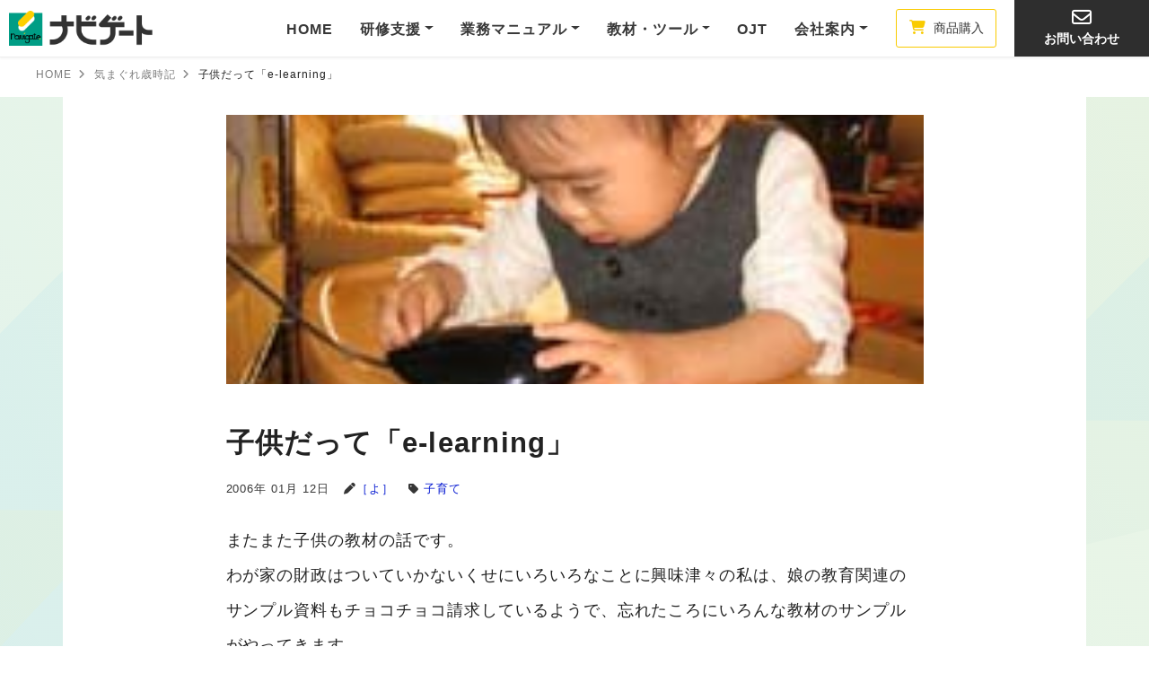

--- FILE ---
content_type: text/html
request_url: https://www.navigate-inc.co.jp/column/child/000216.html
body_size: 9326
content:
<!DOCTYPE html>
<html lang="ja">
<head>
<meta charset="UTF-8">
<meta name="robots" content="index">
  <title>子供だって「e-learning」 | 気まぐれ歳時記 |  ナビゲート</title>
  <meta name="viewport" content="width=device-width, initial-scale=1, shrink-to-fit=no">
<!-- Google Tag Manager -->
<script>(function(w,d,s,l,i){w[l]=w[l]||[];w[l].push({'gtm.start':
new Date().getTime(),event:'gtm.js'});var f=d.getElementsByTagName(s)[0],
j=d.createElement(s),dl=l!='dataLayer'?'&l='+l:'';j.async=true;j.src=
'https://www.googletagmanager.com/gtm.js?id='+i+dl;f.parentNode.insertBefore(j,f);
})(window,document,'script','dataLayer','GTM-WMZ9S5');</script>
<!-- End Google Tag Manager -->
  
  <meta name="mobile-web-app-capable" content="yes" />
  <meta name="apple-mobile-web-app-capable" content="yes" />
  <meta name="apple-mobile-web-app-status-bar-style" content="black" />

  <link rel="stylesheet" href="https://www.navigate-inc.co.jp/css_L/bootstrap.css">
  <link rel="stylesheet" href="https://www.navigate-inc.co.jp/css_L/style.css">
  <link rel="stylesheet" href="https://www.navigate-inc.co.jp/column/css/style_column.css">
  
  <link href="https://use.fontawesome.com/releases/v6.5.2/css/all.css" rel="stylesheet">

  <link rel="alternate" type="appication/atom+xml" title="RSSフィード" href="https://www.navigate-inc.co.jp//update/atom.xml" />
  <meta name="Copyright" content="(C) Navigate, Inc. All Rights Reserved." />
  <meta name="description" content="またまた子供の教材の話です。わが家の財政はついていかないくせにいろいろなことに興味津々の私は、娘の教育関連のサンプル資料もチョコチョコ請求しているようで、忘れたころにいろんな教材のサンプルがやってきます。だいたいはすぐに見る時間がなくて、しばらくしてから「あれ？これ"/>
   <meta name="keywords" content=""e-learning、サンプル、教材、雛人形"" />
  <link rel="canonical" href="https://www.navigate-inc.co.jp/">
  <link rel="icon" href="https://www.navigate-inc.co.jp/favicon.ico">
  <link rel="apple-touch-icon" sizes="180x180" href="https://www.navigate-inc.co.jp/images_L/favicons/apple-touch-icon.png">
  <link rel="icon" type="image/png" sizes="32x32" href="https://www.navigate-inc.co.jp/images_L/favicons/favicon-32x32.png">
  <link rel="icon" type="image/png" sizes="16x16" href="https://www.navigate-inc.co.jp/images_L/favicons/favicon-16x16.png">
  <link rel="manifest" href="https://www.navigate-inc.co.jp/images_L/favicons/site.webmanifest">
  <link rel="mask-icon" href="https://www.navigate-inc.co.jp/images_L/favicons/safari-pinned-tab.svg" color="#5bbad5">
  <meta name="msapplication-TileColor" content="#da532c">
  <meta name="theme-color" content="#ffffff">

<!--OGP-->
 <meta property="og:type" content="article">
<meta property="og:description" content="またまた子供の教材の話です。わが家の財政はついていかないくせにいろいろなことに興味津々の私は、娘の教育関連のサンプル資料もチョコチョコ請求しているようで、忘れたころにいろんな教材のサンプルがやってきます。だいたいはすぐに見る時間がなくて、しばらくしてから「あれ？これ">
<meta property="og:title" content="子供だって「e-learning」">
<meta property="og:url" content="https://www.navigate-inc.co.jp/column/child/000216.html">
<meta property="og:image" content="https://www.navigate-inc.co.jp/column/images/060112-1.jpg">
<meta property="og:site_name" content="気まぐれ歳時記">
<meta property="og:updated_time" content="2025-12-29T11:07:01+09:00" />
<meta property="fb:app_id" content="2395999020429457" />
<meta name="twitter:card" content="summary">
<meta name="twitter:title" content="子供だって「e-learning」 | 気まぐれ歳時記 |  ナビゲート">
<meta name="twitter:image" content="https://www.navigate-inc.co.jp/column/images/060112-1.jpg" />
<meta name="twitter:site" content="@Navi_blog" />
<meta name="twitter:creator" content="@Navi_blog" />



<script type="application/ld+json">
{
  "@context": "https://schema.org",
  "@type": "article",
  "name": "子供だって「e-learning」 ",
  "description": "またまた子供の教材の話です。わが家の財政はついていかないくせにいろいろなことに興味津々の私は、娘の教育関連のサンプル資料もチョコチョコ請求しているようで、忘れたころにいろんな教材のサンプルがやってきます。だいたいはすぐに見る時間がなくて、しばらくしてから「あれ？これ",
  "headline": "子供だって「e-learning」 ",
  "datePublished": "2006-01-12T14:14:00+09:00",
  "dateModified": "2022-10-28T14:51:00+09:00",
  "mainEntityOfPage": {
    "@type": "WebPage",
    "@id": "https://www.navigate-inc.co.jp/column/child/000216.html"
  },
  "image": {
    "@type": "ImageObject",
    "url": "https://www.navigate-inc.co.jp/column/images/060112-1.jpg",
    "width": 1600,
    "height": 840
  },
  
  "publisher": {
    "@type": "Organization",
    "name": "Navigate-inc.",
    "logo": {
      "@type": "ImageObject",
      "url": "https://www.navigate-inc.co.jp/images_L/logo.png",
      "width": 225,
      "height": 60
    }
  }
}
</script>
<script type="application/ld+json">
{
  "@context": "https://schema.org",
  "@type": "BreadcrumbList",
  "itemListElement":
  [
    {
      "@type": "ListItem",
      "position": 1,
      "item":
      {
        "@id": "https://www.navigate-inc.co.jp/",
        "name": "Home"
      }
    },
    {
      "@type": "ListItem",
      "position": 2,
      "item":
      {
      "@id": "https://www.navigate-inc.co.jp/child/",
        "name": "子育て"
      }
    },
    {
      "@type": "ListItem",
      "position": 3,
      "item":
      {
        "@id": "https://www.navigate-inc.co.jp/column/child/000216.html",
        "name": "子供だって「e-learning」 "
      }
    }
  ]
}
</script>
<script type="text/javascript" src="https://www.navigate-inc.co.jp/js/copyright_year.js"></script>
</head>
<body>
<!-- Google Tag Manager (noscript) -->
<noscript><iframe src="https://www.googletagmanager.com/ns.html?id=GTM-WMZ9S5"
height="0" width="0" style="display:none;visibility:hidden"></iframe></noscript>
<!-- End Google Tag Manager (noscript) -->

<header>
<!--globalnavigation -->
 <nav class="gnavi navbar navbar-expand-lg navbar-dark">
  <h1 class="l-header-logo">
	 <a class="navbar-brand" href="https://www.navigate-inc.co.jp"><img src="https://www.navigate-inc.co.jp/images_L/logo.png" alt="ナビゲートロゴ"></a>
</h1>
 <button class="navbar-toggler" type="button" data-toggle="collapse" data-target="#navbarsExampleDefault" aria-controls="navbarsExampleDefault" aria-expanded="false" aria-label="Toggle navigation">
 <span class="navbar-toggler-icon"></span>
 <span class="navbar-toggler-icon"></span>
 <span class="navbar-toggler-icon"></span>
</button>
<div class="collapse navbar-collapse justify-content-end" id="navbarsExampleDefault">
<!--sm以上 globalnavi-->
<ul class="navbar-nav d-none d-lg-flex">
  <li class="nav-item"><a class="nav-link" href="https://www.navigate-inc.co.jp/">HOME</a></li>
  <li class="nav-item dropdown"><a href="https://www.navigate-inc.co.jp/training/" class="nav-link dropdown-toggle" role="button" aria-haspopup="true" aria-expanded="false">研修支援</a>
  <div class="dropdown-menu">
  <a class="dropdown-item boss" href="https://www.navigate-inc.co.jp/training/index.html">研修支援Top</a>
			<a class="dropdown-item" href="https://www.navigate-inc.co.jp/training/guidance/index.html">研修概要</a>
			<a class="dropdown-item" href="https://www.navigate-inc.co.jp/training/program/index.html">研修プログラム</a>
			<a class="dropdown-item" href="https://www.navigate-inc.co.jp/training/guidance/work.html">実績・事例</a>
			<a class="dropdown-item" href="https://www.navigate-inc.co.jp/training/instructor/index.html">研修講師紹介</a>
			<a class="dropdown-item" href="https://www.navigate-inc.co.jp/training/guidance/price.html">料金体系</a>
			<a class="dropdown-item" href="https://www.navigate-inc.co.jp/training/topics/">研修News&amp;Topics</a>
			<a class="dropdown-item" href="https://www.navigate-inc.co.jp/faq/training/">Q&amp;A</a>
	</div>	
</li>
  <li class="nav-item dropdown"><a href="https://www.navigate-inc.co.jp/manual/" class="nav-link dropdown-toggle" role="button" aria-haspopup="true" aria-expanded="false">業務マニュアル</a>
  <div class="dropdown-menu">
			<a class="dropdown-item" href="https://www.navigate-inc.co.jp/manual/index.html">サービスの概要</a>
			<a class="dropdown-item" href="https://www.navigate-inc.co.jp/manual/gyoumu/index.html">制作事例・実績</a>
			<a class="dropdown-item" href="https://www.navigate-inc.co.jp/manual/tips/">業務マニュアルTips</a>
			<!--<a class="dropdown-item" href="https://www.navigate-inc.co.jp/manual/guide/process.html">開発・改訂プロセス</a>-->
			<!--<a class="dropdown-item" href="https://www.navigate-inc.co.jp/faq/manual/">Q&amp;A</a>-->
  </div>
</li>
 <li class="nav-item dropdown"><a href="https://www.navigate-inc.co.jp/products/" class="nav-link dropdown-toggle" role="button" aria-haspopup="true" aria-expanded="false">教材・ツール</a>
	<div class="dropdown-menu">
			<a class="dropdown-item boss" href="https://www.navigate-inc.co.jp/products/index.html">教材・ツールTop</a>
			<a class="dropdown-item" href="https://www.navigate-inc.co.jp/products/ojtnote.html">OJT実践ノート</a>
			<a class="dropdown-item" href="https://www.navigate-inc.co.jp/products/ojtsinjin.html">OJT新人ノート</a>
			<a class="dropdown-item" href="https://www.navigate-inc.co.jp/products/1st_step.html">1st.step</a>
			<a class="dropdown-item" href="https://www.navigate-inc.co.jp/products/label.html">研修ラベル</a>
  </div></li>
	<li class="nav-item"><a class="nav-link" href="https://www.navigate-inc.co.jp/ojt/index.html">OJT</a></li>
	<li class="nav-item dropdown"><a href="https://www.navigate-inc.co.jp/profile/" class="nav-link dropdown-toggle" role="button" aria-haspopup="true" aria-expanded="false">会社案内</a>
    <div class="dropdown-menu mt-0">
			<a class="dropdown-item boss" href="https://www.navigate-inc.co.jp/profile/index.html">会社案内Top</a>
			<a class="dropdown-item" href="https://www.navigate-inc.co.jp/profile/company.html">会社概要・経歴</a>
			<a class="dropdown-item" href="https://www.navigate-inc.co.jp/profile/philio.html">事業活動</a>
			<a class="dropdown-item" href="https://www.navigate-inc.co.jp/profile/map.html">アクセスマップ</a>
  </div>
  </li>
</ul>
<ul class="navbar-nav d-none d-lg-flex">
 <li class="icon-shop"><a href="https://ojtnote.work/navishop/shop.html" class="noScroll js-menu" title="商品購入" target="_blank"><i class="fas fa-shopping-cart small"></i> 商品購入</a></li>
</ul>
<ul class="navbar-nav d-none d-lg-flex">
<li class="icon-contact"><a href="https://www.navigate-inc.co.jp/contact/index.html" class="noScroll js-menu" title="お問い合わせ"><i class="far fa-envelope"></i><br>お問い合わせ</a></li>
</ul>

<!--globalnavi-sp-->
<div class="gnavi_md d-lg-none">
  <ul class="nav-global-sp">
   <li class="nav-item"><a class="nav-link" href="https://www.navigate-inc.co.jp/">HOME</a></li>
			<li class="nav-item"><a class="nav-link" href="https://www.navigate-inc.co.jp/training/index.html">研修支援</a></li>
			<li class="nav-item"><a class="nav-link" href="https://www.navigate-inc.co.jp/manual/index.html">業務マニュアル</a></li>
			<li class="nav-item"><a class="nav-link" href="https://www.navigate-inc.co.jp/products/index.html">教材・ツール</a></li>
			<li class="nav-item"><a class="nav-link" href="https://www.navigate-inc.co.jp/ojt/index.html">OJT</a></li>
			<li class="nav-item"><a class="nav-link" href="https://www.navigate-inc.co.jp/profile/index.html">会社案内</a></li>
			<li class="nav-item"><a class="nav-link" href="https://ojtnote.work/navishop/shop.html" target="_blank"><i class="fas fa-shopping-cart small"></i> 商品購入</a></li>
   <li class="nav-item"><a class="nav-link" href="https://www.navigate-inc.co.jp/contact/index.html" title="お問い合わせ"><i class="far fa-envelope"></i> お問い合わせ</a></li>
  </ul>
</div><!--gnavi_md-->
</div>
  </nav>
<!-- End Navbar -->
<!-- End Navbar -->
<!--パンくず-->
<ul class="nav-breadcrumb">
 <li><a href="https://www.navigate-inc.co.jp">HOME</a></li>
<li><span><a href="https://www.navigate-inc.co.jp/column/">気まぐれ歳時記</a></span></li>
<li><span>子供だって「e-learning」</span></li>
</ul>
</header>
<div class="container-fluid bg-wing pt-0">
<main>
<div class="container bg-white">
<section class="column-kijicontents">
<div class="w100per-sp w70per m-auto">
<img class="main_img" src="https://www.navigate-inc.co.jp/column/images/060112-1.jpg" alt="子供だって「e-learning」 メイン画像">
<h1 class="title pt-4 pb-0">子供だって「e-learning」</h1>
<p class="date mt-3 mb-4"><span><time datetime="2006-01-12T14:14" >2006年 01月 12日</time></span><br class="sp"><span><i class="fas fa-pen ml-3"></i><a href="https://www.navigate-inc.co.jp/column/000762.html">［よ］</a></span><span><i class="fas fa-tag ml-3"></i> <a href="https://www.navigate-inc.co.jp/column/child/" title="fa-shapes">子育て</a></span></p>
<p>またまた子供の教材の話です。<br />
わが家の財政はついていかないくせにいろいろなことに興味津々の私は、娘の教育関連のサンプル資料もチョコチョコ請求しているようで、忘れたころにいろんな教材のサンプルがやってきます。<br />
だいたいはすぐに見る時間がなくて、しばらくしてから「あれ？これは何だったっけ？」とゴソゴソ開封することになります。 サンプル送付の業務もしていたのに、いざ自分が送られる立場になると情けないことにすぐには開封しないものですね。<br />
あちこちで住所や電話番号など個人情報から犯罪が起きるご時勢、そんな中、自分の情報を簡単に提供するのも無用心ではあります。 しかし、昨年さくらの初節句のときに雛人形セールスのダイレクトメールが十数社から届き、「いったい誰がうちのデータを流したんだ！」と怒りつつも、ある程度の情報流出は仕方ないのかなあ、とあきらめた経緯があるのでした。<br />
だから、信用できそうな会社にはサンプル請求をすることがあります。</p>

<p>昨年の大掃除のとき、やはり忘れかけていた封筒が出てきました。 開けてみるとCD-ROMが入っていて、どうやらパソコンを使う教材のようです。<br />
1歳児がパソコン？（実際には2?3歳用なのですが）　これもひとつの「e-learning」なのでしょうか......。<br />
弊社でもオンライン実践ガイド「ドラセナ」という教材を開発していますし、興味はあります。 しかし、こんなに小さいのにマウスは使えるのか、何より小さな体でパソコンを見つめるだけで目が悪くなったり電磁波の影響を受けそう、そういった不安もあります。<br />
でもまあやってみるか。<br />
正月なのに何も予定がなかったわが家は、早速サンプルを試してみることにしました。</p>

<p>まず最初に主人公のキャラクターが出てきてナビゲーションをしてくれます。<br />
プログラムはざっとこんな感じです。<br />
　・ある形のものにクリックすると、そのたびに形が変わる。<br />
　・ドラッグすると絵が動いて形も変わる。<br />
　・動く動物の映像に合わせて歌が流れる。<br />
　・クリックすると宝物探しができる。<br />
などなど。<br />
こちらのマウス操作によって「やったー、正解だよ」「残念、今度はこうやってみてね」などとキャラクターが話しかけてきます。 そのキャラクターや曲も子供が喜ぶツボに見事にはまっていて、実際のマウス操作は私ですが、そばで見ているささくらはキャーキャーと喜びの声をあげています。 そのほか、ぬりえのようなホームワーク用のプリントが達成度にあわせてダウンロードできたり、プログラムからメールで質問ができたり。<br />
こういった映像の教材はＤＶＤやビデオなど視聴するだけのものが多く、単に「見るだけ」になりがちですが、それに比べると明らかに反応が良さそうです。 自分でしたことに対して反応が返ってくる、参加できる。「双方向」なのは「一方向の受け手」に比べると楽しいのでしょうね。<br />
驚いたのは、インターネットにつながっているからでしょうか、1枚のCD-ROMだから内容は同じはずなのに、日ごとにプログラムの順番や音楽などが少しずつ違うのです。だから操作するほうはいつも新鮮で、しばらくは飽きずに続けることができそうです。<br />
これはいいものを見つけた！<br />
一番興奮したのはまたまた私だったようです。<br />
実はさくらはこの教材の対象年齢よりは小さくて、マウス操作ができない、問いかけの意味が理解できないなど、まだ少し早いようです。 ただこういう教材もあることを知っておくことは悪いことではないなと思いました。</p>

<p>テレビも2010年にはデジタル放送が開始され、「双方向放送」による「双方向番組」の時代がやってきます。どうやら家からクイズ番組やアンケートなどにも参加できるとか。<br />
さまざまな場面で、これまでの「一方向での情報の受け手側」から「情報を共有し活用していく双方向」へ時代はシフトしていくのですね。<br />
子供のくせに一丁前に「e-learning」しているわが子を見て、なんだか笑えました。<br />
私も時代の流れに置いていかれないよう、こっそり勉強したいと思います。</p>
<div class="pictureZone table-responsive">
<table>
   <tr>
    <td><img src="../images/060112-1.jpg" alt="これがマウスかあ"></td>
    <td><img src="../images/060112-2.jpg" alt="次は何かな"></td>
   </tr>
   <tr>
    <td>これがマウスかあ、私でも操作できるかなあ。</td>
    <td>次はどんなプログラムだろう、楽しみ♪</td>
   </tr>
  </table>
</div><!--pitcure-->

<div class="sharebtntit">
<p class="share_kiji mb-3">この記事を共有</p>
  </div>
<div class="sharebtn">
<!-- Twitter -->
<a class="btn-social-square btn-social-square--twitter" href="http://twitter.com/share?url=https://www.navigate-inc.co.jp/column/child/000216.html&text=気まぐれ歳時記_投稿&via=Navi_blog&tw_p=tweetbutton&related=Navi_blog&text=子供だって「e-learning」"  data-lang="ja" target="_blank"><i class="fa-brands fa-x-twitter text-white"></i></a>

<!--facebook-->
<a class="btn-social-square btn-social-square--facebook" href="http://www.facebook.com/share.php?u=https://www.navigate-inc.co.jp/column/child/000216.html" rel="nofollow" target="_blank"><i class="fab fa-facebook-f  text-white"></i></a>

<!--はてぶ-->
<a href="http://b.hatena.ne.jp/add?mode=confirm&url=https://www.navigate-inc.co.jp/column/child/000216.html&title=気まぐれ歳時記_投稿" target="_blank" class="btn-social-square btn-social-square--hatebu text-white">B!</a>
</div><!--share-->
</div><!--contents-->

<!--nextback-->
<ul class="page-navigation-list row">
     
     
     
     
     
     
     
     
     
     
     
     
     
     
     
     
     
     
     
     
     
     
     
     
     
     
     
     
     
     
     
     
     
     
     
     
     
     
     
     
     
     
     
     
     
     
     
     
     
     
     
     
     
     
     
     
     
     
     
     
     
     
     
     
     
     
     
     
     
     
     
     
     
     
     
     
     
     
     
     
     
     
     
     
     
     
     
     
     
     
     
     
     
     
     
     
     
     
     
     
     
     
     
     
     
     
     
     
     
     
     
     
     
     
     
     
     
     
     
     
     
     
     
     
     
     
     
     
     
     
     
     
     
     
     
     
     
     
     
     
     
     
     
     
     
     
     
     
     
     
     
     
     
     
     
     
     
     
     
     
     
     
     
     
     
     
     
     
     
     
     
     
     
     
     
     
     
     
     
     
     
     
     
     
     
     
     
     
     
     
     
     
     
     
     
     
     
     
     
     
     
     
     
     
     
     
     
     
     
     
     
     
     
     
     
     
     
     
     
     
     
     
     
     
     
     
     
     
     
     
     
     
     
     
     
     
     
     
     
     
     
     
     
     
     
     
     
     
     
     
     
     
     
     
     
     
     
     
     
     
     
     
     
     
     
     
     
     
     
     
     
     
     
     
     
     
     
     
     
     
     
     
     
     
     
     
     
     
     
     
     
     
     
     
     
     
     
     
     
     
     
     
     
     
     
     
     
     
     
     
     
     
     
     
     
     
     
     
     
     
     
     
     
     
     
     
     
     
     
     
     
     
     
     
     
     
     
     
     
     
     
     
     
     
     
     
     
     
     
     
     
     
     
     
     
     
     
     
     
     
     
     
     
     
     
     
     
     
     
     
     
     
     
     
     
     
     
     
     
     
     
     
     
     
     
     
     
     
     
     
     
     
     
     
     
     
     
     
     
     
     
     
     
     
     
     
     
     
     
     
     
     
     
     
     
     
     
     
     
     
     
     
     
     
     
     
     
     
     
     
     
     
     
     
     
     
     
     
     
     
     
     
     
     
     
     
     
     
     
     
     
     
     
     
     
     
     
     
     
     
     
     
     
     
     
     
     
     
     
     
     
     
     
     
     
     
     
     
     
     
     
     
     
     
     
     
     
     
     
     
     
     
     
     
     
     
     
     
     
     
     
     
     
     
     
     
     
     
     
     
     
     
     
     
     
     
     
     
     
     
     
     
     
     
     
     
     
     
     
     
    <li class="prev col-sm-12 col-md-6 col-lg-6"><span>前の記事</span><br><a href="https://www.navigate-inc.co.jp/column/event/000218.html">お父さんサンタがやってきた</a></li> 
     
     
     
     
     
     
     
     
     
     
     
     
     
     
     
     
     
     
     
     
     
     
     
     
     
     
     
     
     
     
     
     
     
     
     
     
     
     
     
     
     
     
     
     
     
     
     
     
     
     
     
     
     
     
     
     
     
     
     
     
     
     
     
     
     
     
     
     
     
     
     
     
     
     
     
     
     
     
     
     
     
     
     
     
     
     
     
     
     
     
     
     
     
     
     
     
     
     
     
     
     
     
     
     
     
     
     
     
     
     
     
     
     
     
     
     
     
     
     
     
     
     
     
     
     
     
     
     
     
     
     
     
     
     
     
     
     
     
     
     
     
     
     
     
     
     
     
     
     
     
     
     
     
     
     
  <li class="next col-sm-12 col-md-6 col-lg-6"><span>次の記事</span><br><a href="https://www.navigate-inc.co.jp/column/food/000214.html">わが家の雑煮事情</a></li>
      
</ul>
<a href="../index.html" class="mx-auto btn btn--thin d-block mt-5 mb-5 w80per-sp w35per pt-2 pb-2">気まぐれ歳時記 Topへ</a>
</section><!--kiji-->

<section class="relatedentry m-0 pb-5 bg-light">
<h5 class="titeng h5 text-center pt-3 border-top m-0 pb-4">Related Entries</h5>
<div class="row entries justify-content-around m-auto w100per">

<a href="https://www.navigate-inc.co.jp/column/life/002888.html" class="col-md-5">
<div class="d-flex justify-content-between">
<div class="pt-2 pb-2 bd-highlight"><span class="small">2025.12.29</span><br>劇団四季『アラジン』の世界へ</div>
<div class="pt-2 pb-2 bd-highlight"><img src="https://www.navigate-inc.co.jp/column/images/251229-main.jpg"  alt="劇団四季『アラジン』の世界へサムネイル画像" width="120" height="68" /></div>
</div></a>

<a href="https://www.navigate-inc.co.jp/column/life/002885.html" class="col-md-5">
<div class="d-flex justify-content-between">
<div class="pt-2 pb-2 bd-highlight"><span class="small">2025.12.19</span><br>豪徳寺の招福猫児（まねきねこ）とご縁を結び</div>
<div class="pt-2 pb-2 bd-highlight"><img src="https://www.navigate-inc.co.jp/column/images/251219-main.jpg"  alt="豪徳寺の招福猫児（まねきねこ）とご縁を結びサムネイル画像" width="120" height="68" /></div>
</div></a>

<a href="https://www.navigate-inc.co.jp/column/event/002883.html" class="col-md-5">
<div class="d-flex justify-content-between">
<div class="pt-2 pb-2 bd-highlight"><span class="small">2025.11.20</span><br>同窓会の舞台裏</div>
<div class="pt-2 pb-2 bd-highlight"><img src="https://www.navigate-inc.co.jp/column/images/251120-main.jpg"  alt="同窓会の舞台裏サムネイル画像" width="120" height="68" /></div>
</div></a>

<a href="https://www.navigate-inc.co.jp/column/life/002880.html" class="col-md-5">
<div class="d-flex justify-content-between">
<div class="pt-2 pb-2 bd-highlight"><span class="small">2025.11.11</span><br>カラスとの攻防</div>
<div class="pt-2 pb-2 bd-highlight"><img src="https://www.navigate-inc.co.jp/column/images/251111-main.jpg"  alt="カラスとの攻防サムネイル画像" width="120" height="68" /></div>
</div></a>

<a href="https://www.navigate-inc.co.jp/column/book/002878.html" class="col-md-5">
<div class="d-flex justify-content-between">
<div class="pt-2 pb-2 bd-highlight"><span class="small">2025.10.27</span><br>『修身教授録』を読んで</div>
<div class="pt-2 pb-2 bd-highlight"><img src="https://www.navigate-inc.co.jp/column/images/251027-main.jpg"  alt="『修身教授録』を読んでサムネイル画像" width="120" height="68" /></div>
</div></a>

<a href="https://www.navigate-inc.co.jp/column/life/002876.html" class="col-md-5">
<div class="d-flex justify-content-between">
<div class="pt-2 pb-2 bd-highlight"><span class="small">2025.10.14</span><br>お気に入りの定期入れは</div>
<div class="pt-2 pb-2 bd-highlight"><img src="https://www.navigate-inc.co.jp/column/images/251014-main.jpg"  alt="お気に入りの定期入れはサムネイル画像" width="120" height="68" /></div>
</div></a>

</div><!--row-->
</section><!--related-->
<!--category-->
<div class="row pt-4">
<section class="category pb-5 col-md-5">
<h5 class="titeng h5 text-center pt-3 border-0 m-0 pb-4">Category</h5>
<div class="sidebar-sticky ">
<ul class="lnavi w80per m-auto">

<li class="nav-item"><a href="https://www.navigate-inc.co.jp/column/life/"><i class="fas fa-mug-hot"></i> 日常生活</a></li>

<li class="nav-item"><a href="https://www.navigate-inc.co.jp/column/event/"><i class="fas fa-flag"></i> イベント</a></li>

<li class="nav-item"><a href="https://www.navigate-inc.co.jp/column/work/"><i class="fas fa-building"></i> 仕事・職場</a></li>

<li class="nav-item"><a href="https://www.navigate-inc.co.jp/column/food/"><i class="fas fa-utensils"></i> 食・健康</a></li>

<li class="nav-item"><a href="https://www.navigate-inc.co.jp/column/child/"><i class="fas fa-shapes"></i> 子育て</a></li>

<li class="nav-item"><a href="https://www.navigate-inc.co.jp/column/message/"><i class="fas fa-comment-dots"></i> メッセージ</a></li>

<li class="nav-item"><a href="https://www.navigate-inc.co.jp/column/book/"><i class="fas fa-book-open"></i> 勉強・読書</a></li>

<li class="nav-item"><a href="https://www.navigate-inc.co.jp/column/travel/"><i class="fas fa-plane"></i> 旅行・海外生活</a></li>
</ul>

</div><!--sidebar-sticky-->
</section>
	
<section class="author pb-5 col-md-7">
<h5 class="titeng h5 text-center border-0 m-0 pb-4">Author</h5>
<div class="row o-3column m-auto">

<a href="https://www.navigate-inc.co.jp/column/000761.html" class="col-md-4 col-6">
<div class="entriesicon">
<div class="d-flex justify-content-start">
<img src="https://www.navigate-inc.co.jp/images_L/navi_icon/yu.png" alt="ゆのアイコン" width="40" height="40" decoding="async" loading="lazy" />
<p>［ゆ］</p>
</div></div></a>

<a href="https://www.navigate-inc.co.jp/column/000762.html" class="col-md-4 col-6">
<div class="entriesicon">
<div class="d-flex justify-content-start">
<img src="https://www.navigate-inc.co.jp/images_L/navi_icon/yo.png" alt="よのアイコン" width="40" height="40" decoding="async" loading="lazy" />
<p>［よ］</p>
</div></div></a>

<a href="https://www.navigate-inc.co.jp/column/000763.html" class="col-md-4 col-6">
<div class="entriesicon">
<div class="d-flex justify-content-start">
<img src="https://www.navigate-inc.co.jp/images_L/navi_icon/hi.png" alt="ひのアイコン" width="40" height="40" decoding="async" loading="lazy" />
<p>［ひ］</p>
</div></div></a>

<a href="https://www.navigate-inc.co.jp/column/000764.html" class="col-md-4 col-6">
<div class="entriesicon">
<div class="d-flex justify-content-start">
<img src="https://www.navigate-inc.co.jp/images_L/navi_icon/na.png" alt="なのアイコン" width="40" height="40" decoding="async" loading="lazy" />
<p>［な］</p>
</div></div></a>

<a href="https://www.navigate-inc.co.jp/column/000760.html" class="col-md-4 col-6">
<div class="entriesicon">
<div class="d-flex justify-content-start">
<img src="https://www.navigate-inc.co.jp/images_L/navi_icon/no.png" alt="ののアイコン" width="40" height="40" decoding="async" loading="lazy" />
<p>［の］</p>
</div></div></a>

<a href="https://www.navigate-inc.co.jp/column/000766.html" class="col-md-4 col-6">
<div class="entriesicon">
<div class="d-flex justify-content-start">
<img src="https://www.navigate-inc.co.jp/images_L/navi_icon/ne.png" alt="ねのアイコン" width="40" height="40" decoding="async" loading="lazy" />
<p>［ね］</p>
</div></div></a>

<a href="https://www.navigate-inc.co.jp/column/000765.html" class="col-md-4 col-6">
<div class="entriesicon">
<div class="d-flex justify-content-start">
<img src="https://www.navigate-inc.co.jp/images_L/navi_icon/k.png" alt="Kのアイコン" width="40" height="40" decoding="async" loading="lazy" />
<p>［K］</p>
</div></div></a>

<!--ogob-->
<a href="https://www.navigate-inc.co.jp/column/relation.html" class="col-md-4 col-6">
<div class="entriesicon">
<div class="d-flex justify-content-start">
<img src="https://www.navigate-inc.co.jp/images_L/navi_icon/wm1.png" alt="" width="40" height="40" decoding="async" loading="lazy" />
<p><small>関係者</small></p>
</div></div></a>
</div>
	<h5 class="titeng h5 text-center border-0 m-0 mt-2">Search</h5>
		<div class="btnzone">
			<p class="text-center small mb-4 mt-1">気まぐれ歳時記　サイト内検索</p>
        <a href="https://www.navigate-inc.co.jp/column/search/index.html" class="btn-circle-flat d-block mx-auto"><i class="fas fa-search h4"></i></a>
	 </div>
</section>
	</div><!--row-->
<!--管理用ボタン-->
<p class="moreBtn small"><a href="https://ojtnote.jp/MT7/mt.cgi?__mode=view&content_type_id=14&_type=content_data&blog_id=6&id=2179" target="_blank"><i class="fas fa-lock"></i></a></p>
</div><!--container bg-white-->
</main>
</div>
<hr class="mt-5">

<div class="contact mt-5">
<h5 class="titeng h5 text-center mb15">Contact</h5>
<h2 class="h4 text-center font-weight-bold fw-bold">お問い合わせ</h2>
<div class="row mt-4">
  <div class="fromweb col-md-6 col-xs-12">
   <h4>WEBからのお問い合わせ</h4>
   <p>研修、業務マニュアルのご相談、<br class="sp">お見積りは無料です。<br>お気軽にお問い合わせください。</p>
	<div class="btnzone">
	    <a href="https://ojtnote.work/contact/navigate/" target="_blank" class="btn btn-c btn--black d-block mx-auto mt-4 mb-3 w90per-sp w70per">お問い合わせ</a>
	 </div>
 </div><!--left-->

<div class="fromtel col-md-6 col-xs-12">
    <h4>お電話でのお問い合わせ</h4>
    <a href="tel:0455612251"><span class="tel"><i class="fas fa-phone-volume"></i> 045-561-2251</span></a>
    <ul>
      <li>受付時間 月曜〜金曜 9:00〜17:30</li>
      <li>年末年始・祝日を除く</li>
    </ul>
</div><!--right-->
</div><!--row-->
</div><!--contact-->
<div id="page-top" class="blogicon-chevron-up"></div>
<div id="pagetop" >
  <a href="#"><i class="fas fa-angle-up"></i></a>
</div><!--pagetop-->
<footer class="g-footer bg-light">
  <div class="container">
  <nav class="nav-footer">
    <div class="row">
      <ul class="lst-footer-l col-lg-2 col-md-3 col-sm-12">
        <li><a href="https://www.navigate-inc.co.jp"><img class="mb-2" src="https://www.navigate-inc.co.jp/images/logoS_footer.gif" alt="ナビゲートロゴ"></a>
        <ul class="lst-footer-l__inner">
        <li><a href="https://www.navigate-inc.co.jp/profile/index.html"><i class="fas fa-angle-right"></i>会社概要</a></li>
        <li><a href="https://www.navigate-inc.co.jp/topics/index.html"><i class="fas fa-paper-plane"></i>メルマガ登録</a></li>
        <li><a href="https://www.navigate-inc.co.jp/contact/index.html"><i class="far fa-envelope"></i>お問い合わせ</a></li>
        <li><a href="https://ojtnote.work/navishop/shop.html" target="_blank"><i class="fas fa-shopping-cart"></i>商品購入</a></li>
      </ul></li></ul>
      <ul class="lst-footer col-lg-2 col-md-3 col-sm-6">
        <li><p class="lst-footer__title"><a href="https://www.navigate-inc.co.jp/training/index.html">研修支援事業</a></p>
        <ul class="lst-footer__inner pc">
        <li><a href="https://www.navigate-inc.co.jp/training/program/index.html"><i class="fas fa-angle-right"></i>研修プログラム</a></li>
        <li><a href="https://www.navigate-inc.co.jp/training/guidance/price.html"><i class="fas fa-angle-right"></i>料金体系</a></li>
        <li><a href="https://www.navigate-inc.co.jp/training/guidance/work.html"><i class="fas fa-angle-right"></i>研修事例・実績</a></li>
        <li><a href="https://www.navigate-inc.co.jp/training/instructor/index.html"><i class="fas fa-angle-right"></i>研修講師紹介</a></li>
      </ul>
        </li>
        </ul>
      <ul class="lst-footer col-lg-2 col-md-3 col-sm-6">
        <li class="has-menu"><p class="lst-footer__title col-sm-12"><a href="https://www.navigate-inc.co.jp/manual/index.html">業務マニュアル制作</a></p>
        <ul class="lst-footer__inner pc">
        <li><a href="https://www.navigate-inc.co.jp/manual/tips/"><i class="fas fa-angle-right"></i>業務マニュアルTips</a></li>
        <li><a href="https://www.navigate-inc.co.jp/manual/guide/process.html"><i class="fas fa-angle-right"></i>開発プロセス</a></li>
        <li><a href="https://www.navigate-inc.co.jp/manual/gyoumu/index.html"><i class="fas fa-angle-right"></i>制作事例・実績</a></li>
        <li><a href="https://www.navigate-inc.co.jp/manual/guide/price.html"><i class="fas fa-angle-right"></i>開発費用</a></li>
      </ul>
        </li>
        </ul>
      <ul class="lst-footer col-lg-2 col-md-3 col-sm-6">
        <li class="has-menu"><p class="lst-footer__title"><a href="https://www.navigate-inc.co.jp/products/index.html">教材・ツール</a></p>
        <ul class="lst-footer__inner pc">
        <li><a href="https://www.navigate-inc.co.jp/ojt/note/index.html"><i class="fas fa-angle-right"></i>OJT実践ノート</a></li>
        <li><a href="https://www.navigate-inc.co.jp/lp/ojt-s.html" target="_blank"><i class="fas fa-angle-right"></i>OJT新人ノート</a></li>
        <li><a href="https://www.navigate-inc.co.jp/lp/firststep/index.html" target="_blank"><i class="fas fa-angle-right"></i>新入社員読本「1st.Step」</a></li>
        <li><a href="https://www.navigate-inc.co.jp/products/label.html"><i class="fas fa-angle-right"></i>研修用ラベル</a></li>
      </ul>
        </li>
        </ul>   
      <ul class="lst-footer col-lg-2 offset-lg-0 col-md-3 offset-md-3 col-sm-6">
        <li class="has-menu"><p class="lst-footer__title"><a href="https://www.navigate-inc.co.jp/theme.html">主要テーマ</a></p>
        <ul class="lst-footer__inner pc">
        <li><a href="https://www.navigate-inc.co.jp/ojt/index.html"><i class="fas fa-angle-right"></i>OJT</a></li>
        <li><a href="https://www.navigate-inc.co.jp/5s/index.html"><i class="fas fa-angle-right"></i>5S</a></li>
        <li><a href="https://www.navigate-inc.co.jp/MBO/index.html"><i class="fas fa-angle-right"></i>MBO</a></li>
        <li><a href="https://www.navigate-inc.co.jp/freshman/index.html"><i class="fas fa-angle-right"></i>新入社員</a></li>
      </ul>
        </li>
        </ul>
      <ul class="lst-footer col-lg-2 col-md-3 col-sm-6">
        <li class="has-menu"><p class="lst-footer__title"><a href="https://www.navigate-inc.co.jp/info.html">お役立ち情報</a></p>
        <ul class="lst-footer__inner pc">
        <li><a href="https://www.navigate-inc.co.jp/term/index.html"><i class="fas fa-angle-right"></i>ビジネス基本用語集</a></li>
        <li><a href="https://www.navigate-inc.co.jp/faq/index.html"><i class="fas fa-angle-right"></i>FAQ</a></li>
      </ul>
        </li>
        <li class="has-menu"><p class="lst-footer__title"><a href="https://www.navigate-inc.co.jp/column.html">ブログ</a></p>
        <ul class="lst-footer__inner pc">
        <li><a href="https://www.navigate-inc.co.jp/column/"><i class="fas fa-angle-right"></i>社員ブログ</a></li>
      </ul>
        </li>
        </ul>
  </div><!--row-->


  </nav>
</div><!--container-->

<p class="txt-copyright txt-rotobo js-copyright-year">Copyright &copy; 1999-<script>document.write(new Date().getFullYear());</script> Navigate, Inc. All Rights Reserved.</p>
</footer> 
<script type="text/javascript" src="https://www.navigate-inc.co.jp/js/newsite-js/jquery-3.5.1.min.js"></script>
<script type="text/javascript" src="https://www.navigate-inc.co.jp/js/newsite-js/bootstrap.bundle.js"></script>

<!--pagetopr-->
<script src="https://www.navigate-inc.co.jp/js/newsite-js/pagetop.js"></script>

</body>
</html>

--- FILE ---
content_type: image/svg+xml
request_url: https://www.navigate-inc.co.jp/images_L/back_wing.svg
body_size: 2349
content:
<?xml version="1.0" encoding="utf-8"?>
<!-- Generator: Adobe Illustrator 24.2.1, SVG Export Plug-In . SVG Version: 6.00 Build 0)  -->
<svg version="1.1" id="レイヤー_1" xmlns="http://www.w3.org/2000/svg" xmlns:xlink="http://www.w3.org/1999/xlink" x="0px"
	 y="0px" viewBox="0 0 595.3 841.9" style="enable-background:new 0 0 595.3 841.9;" xml:space="preserve">
<style type="text/css">
	.st0{fill:#E6F8E6;}
	.st1{clip-path:url(#SVGID_2_);}
	.st2{opacity:0.3;fill:url(#SVGID_3_);enable-background:new    ;}
	.st3{opacity:0.3;fill:url(#SVGID_4_);enable-background:new    ;}
	.st4{opacity:0.3;fill:url(#SVGID_5_);enable-background:new    ;}
	.st5{opacity:0.3;fill:url(#SVGID_6_);enable-background:new    ;}
	.st6{opacity:0.3;fill:url(#SVGID_7_);enable-background:new    ;}
	.st7{opacity:0.3;fill:url(#SVGID_8_);enable-background:new    ;}
	.st8{clip-path:url(#SVGID_10_);}
	.st9{opacity:0.3;fill:url(#SVGID_11_);enable-background:new    ;}
	.st10{opacity:0.3;fill:url(#SVGID_12_);enable-background:new    ;}
	.st11{opacity:0.3;fill:url(#SVGID_13_);enable-background:new    ;}
	.st12{opacity:0.3;fill:url(#SVGID_14_);enable-background:new    ;}
	.st13{opacity:0.3;fill:url(#SVGID_15_);enable-background:new    ;}
	.st14{opacity:0.3;fill:url(#SVGID_16_);enable-background:new    ;}
	.st15{opacity:0.6;fill:#FFFFFF;enable-background:new    ;}
</style>
<g id="Layer_2">
	<rect x="0.3" class="st0" width="595.3" height="841.9"/>
</g>
<g id="Layer_1">
	<g>
		<g>
			<g>
				<defs>
					<rect id="SVGID_1_" width="595.3" height="841.9"/>
				</defs>
				<clipPath id="SVGID_2_">
					<use xlink:href="#SVGID_1_"  style="overflow:visible;"/>
				</clipPath>
				<g class="st1">
					
						<linearGradient id="SVGID_3_" gradientUnits="userSpaceOnUse" x1="-694.4345" y1="1371.3983" x2="-1038.3976" y2="87.7106" gradientTransform="matrix(-0.7071 -0.7071 -0.7071 0.7071 382.6384 -985.9523)">
						<stop  offset="0" style="stop-color:#36B9FF"/>
						<stop  offset="1" style="stop-color:#FFEA61"/>
					</linearGradient>
					<path class="st2" d="M1128.5-50.6C893.9-358.3,454.1-417.6,146.3-183C-47.2-35.4-142.5,193.1-128.2,419.1
						c40-41.8,83.8-81,131.4-117.2C377,16.9,871-0.2,1254.7,219.5C1233.4,124.3,1191.5,32.1,1128.5-50.6z"/>
					
						<linearGradient id="SVGID_4_" gradientUnits="userSpaceOnUse" x1="-851.7311" y1="2122.1458" x2="-1143.1282" y2="1034.6368" gradientTransform="matrix(-0.7071 -0.7071 -0.7071 0.7071 382.6384 -985.9523)">
						<stop  offset="0" style="stop-color:#36B9FF"/>
						<stop  offset="1" style="stop-color:#FFEA61"/>
					</linearGradient>
					<path class="st3" d="M-112.5,150.2c-375,153.7-554.5,582.3-400.8,957.3c96.6,235.8,301.9,394.3,534.3,441.2
						c-31.4-51.8-59.1-106.8-82.8-164.7C-248.5,928.6-131.5,424.2,194.9,95.9C92.9,91.7-11.8,108.9-112.5,150.2z"/>
					
						<linearGradient id="SVGID_5_" gradientUnits="userSpaceOnUse" x1="-1328.1522" y1="894.8335" x2="-1554.6823" y2="49.4122" gradientTransform="matrix(-0.7071 -0.7071 -0.7071 0.7071 382.6384 -985.9523)">
						<stop  offset="0" style="stop-color:#36B9FF"/>
						<stop  offset="1" style="stop-color:#FFEA61"/>
					</linearGradient>
					<path class="st4" d="M1549,601.5c48.9-362.9-205.7-696.8-568.5-745.7C752.3-175,535.6-85.9,394,74.9
						c54.7-1.2,110.3,1.9,166.3,9.5c440.7,59.4,782.7,378.5,892.5,782.2C1502.2,788.6,1535.9,698.9,1549,601.5z"/>
					
						<linearGradient id="SVGID_6_" gradientUnits="userSpaceOnUse" x1="-542.4154" y1="1716.6276" x2="-897.432" y2="391.6876" gradientTransform="matrix(-0.7071 -0.7071 -0.7071 0.7071 382.6384 -985.9523)">
						<stop  offset="0" style="stop-color:#36B9FF"/>
						<stop  offset="1" style="stop-color:#FFEA61"/>
					</linearGradient>
					<path class="st5" d="M584.4-94.5C230.7-242.6-176.2-75.9-324.2,277.8c-93.1,222.4-61.8,465.8,62.3,652.6
						c13.7-55.7,31.9-111,54.8-165.6C-27.3,335.3,388.3,76.1,826.4,74.8C761,3.7,679.4-54.8,584.4-94.5z"/>
					
						<linearGradient id="SVGID_7_" gradientUnits="userSpaceOnUse" x1="-999.3248" y1="1991.2827" x2="-1196.0453" y2="1257.1116" gradientTransform="matrix(-0.7071 -0.7071 -0.7071 0.7071 382.6384 -985.9523)">
						<stop  offset="0" style="stop-color:#36B9FF"/>
						<stop  offset="1" style="stop-color:#FFEA61"/>
					</linearGradient>
					<path class="st6" d="M-151.2,395.7c-257.4,196.2-307,564.2-110.8,821.7C-138.5,1379.3,52.7,1459,241.7,1447
						c-35-33.5-67.7-70.1-98.1-109.9c-238.4-312.7-252.7-726-68.9-1047C-4.9,307.9-82,342.9-151.2,395.7z"/>
					
						<linearGradient id="SVGID_8_" gradientUnits="userSpaceOnUse" x1="-938.6287" y1="1288.4714" x2="-1216.7721" y2="250.4266" gradientTransform="matrix(-0.7071 -0.7071 -0.7071 0.7071 382.6384 -985.9523)">
						<stop  offset="0" style="stop-color:#36B9FF"/>
						<stop  offset="1" style="stop-color:#FFEA61"/>
					</linearGradient>
					<path class="st7" d="M1173.8,249.6C1045.3-64.1,686.6-214.3,372.9-85.7C175.7-4.9,43.1,166.8,3.9,361.3
						c43.4-26.2,89.3-49.5,137.8-69.3c381-156.1,802.9-58.3,1077.6,214.8C1222.8,421.4,1208.4,333.8,1173.8,249.6z"/>
				</g>
			</g>
		</g>
	</g>
	<g>
		<g>
			<g>
				<defs>
					<rect id="SVGID_9_" width="595.3" height="841.9"/>
				</defs>
				<clipPath id="SVGID_10_">
					<use xlink:href="#SVGID_9_"  style="overflow:visible;"/>
				</clipPath>
				<g class="st8">
					
						<linearGradient id="SVGID_11_" gradientUnits="userSpaceOnUse" x1="302.6831" y1="3330.0391" x2="-41.2904" y2="2046.3126" gradientTransform="matrix(0.7071 0.7071 0.7071 -0.7071 -1877.3629 2507.7319)">
						<stop  offset="0" style="stop-color:#36B9FF"/>
						<stop  offset="1" style="stop-color:#FFEA61"/>
					</linearGradient>
					<path class="st9" d="M-533.2,892.5c234.6,307.8,674.4,367.1,982.2,132.4c193.5-147.6,288.8-376.1,274.5-602.1
						c-40,41.8-83.8,81-131.4,117.2C218.3,825-275.8,842.1-659.5,622.4C-638.1,717.6-596.3,809.8-533.2,892.5z"/>
					
						<linearGradient id="SVGID_12_" gradientUnits="userSpaceOnUse" x1="145.4016" y1="4080.7825" x2="-145.9955" y2="2993.2737" gradientTransform="matrix(0.7071 0.7071 0.7071 -0.7071 -1877.3629 2507.7319)">
						<stop  offset="0" style="stop-color:#36B9FF"/>
						<stop  offset="1" style="stop-color:#FFEA61"/>
					</linearGradient>
					<path class="st10" d="M707.8,691.7c375-153.7,554.5-582.3,400.8-957.3C1012-501.4,806.7-659.9,574.3-706.8
						c31.4,51.8,59.1,106.8,82.8,164.7C843.8-86.7,726.8,417.7,400.4,746C502.4,750.2,607.1,733,707.8,691.7z"/>
					
						<linearGradient id="SVGID_13_" gradientUnits="userSpaceOnUse" x1="-331.05" y1="2853.3889" x2="-557.5799" y2="2007.9675" gradientTransform="matrix(0.7071 0.7071 0.7071 -0.7071 -1877.3629 2507.7319)">
						<stop  offset="0" style="stop-color:#36B9FF"/>
						<stop  offset="1" style="stop-color:#FFEA61"/>
					</linearGradient>
					<path class="st11" d="M-953.8,240.4c-48.9,362.9,205.7,696.8,568.5,745.7c228.3,30.8,445-58.3,586.5-219.1
						c-54.7,1.2-110.3-1.9-166.3-9.5C-405.8,698.1-747.8,379-857.5-24.7C-906.9,53.3-940.6,143-953.8,240.4z"/>
					
						<linearGradient id="SVGID_14_" gradientUnits="userSpaceOnUse" x1="454.662" y1="3675.3311" x2="99.6324" y2="2350.3428" gradientTransform="matrix(0.7071 0.7071 0.7071 -0.7071 -1877.3629 2507.7319)">
						<stop  offset="0" style="stop-color:#36B9FF"/>
						<stop  offset="1" style="stop-color:#FFEA61"/>
					</linearGradient>
					<path class="st12" d="M10.9,936.4c353.7,148.1,760.6-18.7,908.6-372.4c93.1-222.4,61.8-465.8-62.3-652.6
						c-13.7,55.7-31.9,111-54.8,165.6C622.6,506.6,207,765.8-231.1,767.1C-165.7,838.2-84.1,896.7,10.9,936.4z"/>
					
						<linearGradient id="SVGID_15_" gradientUnits="userSpaceOnUse" x1="-2.2175" y1="3949.9468" x2="-198.9431" y2="3215.7566" gradientTransform="matrix(0.7071 0.7071 0.7071 -0.7071 -1877.3629 2507.7319)">
						<stop  offset="0" style="stop-color:#36B9FF"/>
						<stop  offset="1" style="stop-color:#FFEA61"/>
					</linearGradient>
					<path class="st13" d="M746.5,446.2C1004,249.9,1053.6-118,857.3-375.5C733.8-537.4,542.6-617.1,353.6-605.1
						c35,33.5,67.7,70.1,98.1,109.9c238.4,312.7,252.7,726,68.9,1047C600.1,533.9,677.3,498.9,746.5,446.2z"/>
					
						<linearGradient id="SVGID_16_" gradientUnits="userSpaceOnUse" x1="58.4862" y1="3247.113" x2="-219.6748" y2="2209.0022" gradientTransform="matrix(0.7071 0.7071 0.7071 -0.7071 -1877.3629 2507.7319)">
						<stop  offset="0" style="stop-color:#36B9FF"/>
						<stop  offset="1" style="stop-color:#FFEA61"/>
					</linearGradient>
					<path class="st14" d="M-578.6,592.3C-450,906-91.4,1056.2,222.3,927.6c197.3-80.8,329.9-252.6,369.1-447
						c-43.4,26.2-89.3,49.5-137.8,69.3C72.6,706-349.3,608.2-624,335.1C-627.5,420.5-613.1,508.1-578.6,592.3z"/>
				</g>
			</g>
		</g>
	</g>
	<rect x="0.1" y="-0.4" class="st15" width="595.3" height="841.9"/>
</g>
</svg>


--- FILE ---
content_type: application/javascript
request_url: https://www.navigate-inc.co.jp/js/copyright_year.js
body_size: 8
content:
function ShowNowYear() {
var now = new Date();
var year = now.getFullYear();
document.write(year);
}